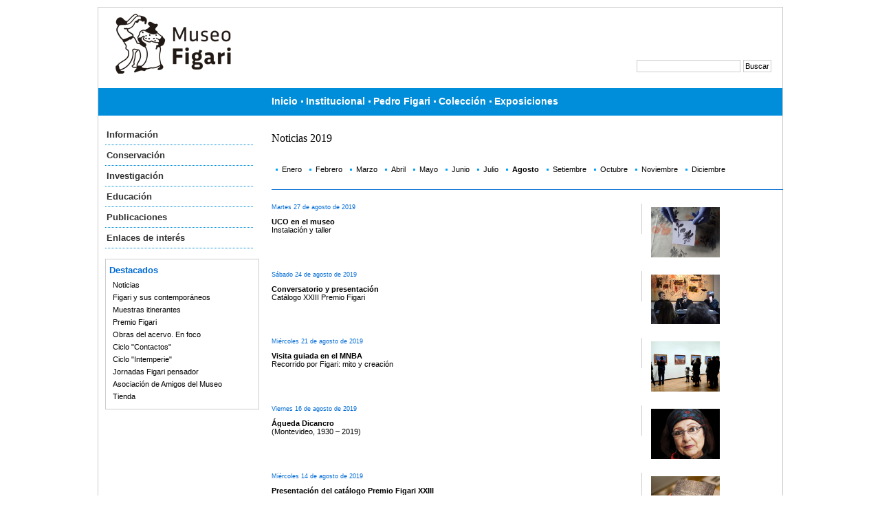

--- FILE ---
content_type: text/html;charset=UTF-8
request_url: https://www.museofigari.gub.uy/innovaportal/v/114853/20/mecweb/agosto
body_size: 4371
content:





















 











<!DOCTYPE html PUBLIC "-//W3C//DTD HTML 4.01 Transitional//EN" "http://www.w3.org/TR/html4/loose.dtd">
<html lang="es">
<head>
	<meta name="viewport" content="width=device-width, initial-scale=1"> 
	<meta http-equiv="content-language" content="sp">
	<meta http-equiv="Content-Type" content="text/html;charset=UTF-8">
	<title>Museo Figari | Agosto</title>
<link href="https://www.museofigari.gub.uy/mecweb/css/figarinuevo.css" rel="stylesheet" type="text/css">
	<link rel="stylesheet" type="text/css" href="https://www.museofigari.gub.uy/mecweb/css/ui.core.css" media="screen" >
	<link rel="stylesheet" type="text/css" href="https://www.museofigari.gub.uy/mecweb/css/jquery-ui.custom.css" media="screen" >
	<link href="https://www.museofigari.gub.uy/mecweb/css/cartelera.css" rel="stylesheet" type="text/css" > 
	<script language="JavaScript" src="https://www.museofigari.gub.uy/innovaportal/scripts/jquery/jquery.js" type="text/javascript"></script>
	<script language="JavaScript" src="https://www.museofigari.gub.uy/innovaportal/scripts/jquery/jquery-ui.js" type="text/javascript"></script>
		
		<link  rel="shortcut icon" href="https://www.museofigari.gub.uy/mecweb/img/figari-favicon.ico" type="image/x-icon" >		
	
	<script language="JavaScript" src="https://www.museofigari.gub.uy/innovaportal/scripts/innovaajax.js" type="text/javascript"></script>
	<script type="text/javascript">
		function ajax_callBack(ajax) {
			var result = ajax.getResponse();
			eval(result);
		}
		function Validar(){
			var correo = document.getElementById("correo").value;
			var id = document.getElementById("idaddress").value;
			var correct = true; 
			if(correo==""){
				correct=false;
				document.getElementById('dialog').style.display='block'; 
				document.getElementById('dialog').innerHTML='Debe ingresar una dirección de correo';
				MostrarDialog(false);      
				document.getElementById('correo').value='';
			}
			if(correo!="" && !validateEmail('correo')){
				correct=false;
				document.getElementById('dialog').style.display='block';
				document.getElementById('dialog').innerHTML='Debe ingresar una dirección de correo válida';
				MostrarDialog(false);
				document.getElementById('correo').value='';
			}
			if(correct){			
				var ajax = new InnovaAjax("https://www.museofigari.gub.uy/mecweb/AddressBook", ajax_callBack);		
				ajax.addParam('correo', correo);
				ajax.addParam('idaddress', id);
				ajax.loadURL();			
			}
			
		
		}
		function validateEmail(id) {
			var field=document.getElementById(id);
			if (field==null) return false;
			else {
				var x = field.value;
				var ret =false;
				if(x.indexOf("@")==-1){
					ret=false;
				}else{
					ret=true;
				}
				return ret;
			}
		}

		$(function() {      
			if ($("#dialog").dialog)
		        $('#dialog').dialog({
		            autoOpen: false,
		            width: 400,
		            buttons: {
						"Aceptar": function() { 
							$(this).dialog("close"); 
						}
					}
		        });
	    });
	 
	    function MostrarDialog(ok) {
		    if (ok){
		     	$('#dialog').dialog( "option", "title", 'Gracias!' );
		    }else{
		    	$('#dialog').dialog( "option", "title", 'Alerta' );
		    }
	     	$('#dialog').dialog('option', 'modal', true).dialog('open');     
	      return true;
	    }   
	</script>
</head>
<body>
<div style="height:1px;left:-10000px;overflow:hidden;position:absolute;width:1px;">
 <a href="#colder">Ir al contenido</a> 
</div>

<div class="gral">
  <div class="cabezal">

    <!-- cabezal -->
    <div class="logo">
      <!-- logo -->

			<a href="https://www.museofigari.gub.uy/innovaportal/v/6224/20/mecweb/logo-museo-figari"> <img src="https://www.museofigari.gub.uy/innovaportal/file/6224/1/logo_museo_figari_nuevo_210x89px_web.jpg" alt="Logo" > </a>

     </div>
     <div class="logo_sec">
	<!-- logo secundario -->

     </div>

    <div class='box-body'>

	</div>
    <!-- fin logo -->    
    <div class="menusup">
      <!-- menu superior -->

    </div>
    <!-- fin menu superior -->
    <div class="buscador">
      <!-- buscador -->
      <form id="searchform" name="form1" method="post" action="https://www.museofigari.gub.uy/mecweb/search_results.jsp" onSubmit="return _checkSubmit();">
          <label for="query"></label>	        
          <input id="query" name="query" class="frameTopSearchBox" type="text" size="23" title="Buscar por">	   	                  
          <input id="site" name="site"  type="hidden"  value="20">
          <input id="leftmenuid" name="leftmenuid"  type="hidden"  value="0">
          <input id="topmenuid" name="topmenuid"  type="hidden"  value="0">
          <input id="channel" name="channel"  type="hidden"  value="mecweb">
          <input name="submit" class="frameTopSearchButton" value="Buscar" type="submit">
      </form>
    </div>

    <!-- fin buscador -->
    <!-- bienvenida -->

	
    <div class="menusup2">
	<!-- menu horizontal -->    

	<ul>

			<li>

				<a target="_self"  href="https://www.museofigari.gub.uy/innovaportal/v/71212/20/mecweb/inicio?topmenuid=71212&nbsp;leftmenuid=0" >Inicio</a>

			</li>

	      		<li><div class="vinieta_menu">&nbsp;</div></li>

			<li>

				<a target="_self"  href="https://www.museofigari.gub.uy/innovaportal/v/6225/20/mecweb/institucional?topmenuid=6225&nbsp;leftmenuid=0" >Institucional</a>

			</li>

	      		<li><div class="vinieta_menu">&nbsp;</div></li>

			<li>

				<a target="_self"  href="https://www.museofigari.gub.uy/innovaportal/v/6227/20/mecweb/pedro-figari?topmenuid=6227&nbsp;leftmenuid=0" >Pedro Figari</a>

			</li>

	      		<li><div class="vinieta_menu">&nbsp;</div></li>

			<li>

				<a target="_self"  href="https://www.museofigari.gub.uy/innovaportal/v/10399/20/mecweb/coleccion?topmenuid=10399&nbsp;leftmenuid=0" >Colección</a>

			</li>

	      		<li><div class="vinieta_menu">&nbsp;</div></li>

			<li>

				<a target="_self"  href="https://www.museofigari.gub.uy/innovaportal/v/6229/20/mecweb/exposiciones?topmenuid=6229&nbsp;leftmenuid=0" >Exposiciones</a>

			</li>

	</ul>
      
    </div>
    <!-- fin menu horizontal -->
  </div>
  <!-- fin cabezal -->
  <div class="colizq">
    <!-- columna izquierda -->

    <div class="menuvertical">

      <ul>

					<li><a target="_self"   href="https://www.museofigari.gub.uy/innovaportal/v/8466/20/mecweb/informacion?leftmenuid=8466">Información</a></li>

					<li><a target="_self"   href="https://www.museofigari.gub.uy/innovaportal/v/10395/20/mecweb/conservacion?leftmenuid=10395">Conservación</a></li>

					<li><a target="_self"   href="https://www.museofigari.gub.uy/innovaportal/v/10950/20/mecweb/investigacion?leftmenuid=10950">Investigación</a></li>

					<li><a target="_self"   href="https://www.museofigari.gub.uy/innovaportal/v/128005/20/mecweb/educacion?leftmenuid=128005">Educación</a></li>

					<li><a target="_self"   href="https://www.museofigari.gub.uy/innovaportal/v/127570/20/mecweb/publicaciones?leftmenuid=127570">Publicaciones</a></li>

					<li><a target="_self"   href="https://www.museofigari.gub.uy/innovaportal/v/8467/20/mecweb/enlaces-de-interes?leftmenuid=8467">Enlaces de interés</a></li>
	        
      </ul>

    </div>

			    <!-- fin menu vertical -->
			    <div class="destacados">
			      <!-- destacados -->
			      <p>Destacados</p>
			      <div class="destacadosmenu">
			        <!-- MENU destacados -->
			        <ul>

							<li><a target="_self"   href="https://www.museofigari.gub.uy/innovaportal/v/13749/20/mecweb/noticias?leftmenuid=13749">Noticias</a></li>

							<li><a target="_self"   href="https://www.museofigari.gub.uy/innovaportal/v/124415/20/mecweb/figari-y-sus-contemporaneos?leftmenuid=124415">Figari y sus contemporáneos</a></li>

							<li><a target="_self"   href="https://www.museofigari.gub.uy/innovaportal/v/45715/20/mecweb/muestras-itinerantes?leftmenuid=45715">Muestras itinerantes</a></li>

							<li><a target="_self"   href="https://www.museofigari.gub.uy/innovaportal/v/10397/20/mecweb/premio-figari?leftmenuid=10397">Premio Figari</a></li>

							<li><a target="_self"   href="https://www.museofigari.gub.uy/innovaportal/v/10752/20/mecweb/obras-del-acervo-en-foco?leftmenuid=10752">Obras del acervo. En foco</a></li>

							<li><a target="_self"   href="https://www.museofigari.gub.uy/innovaportal/v/10056/20/mecweb/ciclo-contactos?leftmenuid=10056">Ciclo "Contactos"</a></li>

							<li><a target="_self"   href="https://www.museofigari.gub.uy/innovaportal/v/10057/20/mecweb/ciclo-intemperie?leftmenuid=10057">Ciclo "Intemperie"</a></li>

							<li><a target="_self"   href="https://www.museofigari.gub.uy/innovaportal/v/115174/20/mecweb/jornadas-figari-pensador?leftmenuid=115174">Jornadas Figari pensador</a></li>

							<li><a target="_self"   href="https://www.museofigari.gub.uy/innovaportal/v/8479/20/mecweb/asociacion-de-amigos-del-museo?leftmenuid=8479">Asociación de Amigos del Museo</a></li>

							<li><a target="_blank"   href="https://www.museofigari.gub.uy/innovaportal/v/127033/20/mecweb/tienda?leftmenuid=127033">Tienda</a></li>

			        </ul>
			      </div>
			      <!-- fin MENU destacados -->
			    </div>
			    <!-- fin destacados -->

    



    <!-- fin newsletter -->
  </div>

  <!-- fin columna izquierda -->
   <div class="colder" id="colder"><!--columna derecha -->
	

	<h1 class="noticiasTitleRespondive"></h1>
	<div class="tituloseccion">
		<p class="tituloporimagen">Noticias 2019</p>
	</div>
		
		<div class="menuseccion">
		
			<div class="itemMES">
			
			<a href="https://www.museofigari.gub.uy/innovaportal/v/111763/20/mecweb/enero">
			
				Enero
			
			</a>
	
			</div>
		
			<div class="itemMES">
			
			<a href="https://www.museofigari.gub.uy/innovaportal/v/111766/20/mecweb/febrero">
			
				Febrero
			
			</a>
	
			</div>
		
			<div class="itemMES">
			
			<a href="https://www.museofigari.gub.uy/innovaportal/v/111769/20/mecweb/marzo">
			
				Marzo
			
			</a>
	
			</div>
		
			<div class="itemMES">
			
			<a href="https://www.museofigari.gub.uy/innovaportal/v/114841/20/mecweb/abril">
			
				Abril
			
			</a>
	
			</div>
		
			<div class="itemMES">
			
			<a href="https://www.museofigari.gub.uy/innovaportal/v/114844/20/mecweb/mayo">
			
				Mayo
			
			</a>
	
			</div>
		
			<div class="itemMES">
			
			<a href="https://www.museofigari.gub.uy/innovaportal/v/114847/20/mecweb/junio">
			
				Junio
			
			</a>
	
			</div>
		
			<div class="itemMES">
			
			<a href="https://www.museofigari.gub.uy/innovaportal/v/114850/20/mecweb/julio">
			
				Julio
			
			</a>
	
			</div>
		
			<div class="itemMES">
			
				Agosto
	
			</div>
		
			<div class="itemMES">
			
			<a href="https://www.museofigari.gub.uy/innovaportal/v/114856/20/mecweb/setiembre">
			
				Setiembre
			
			</a>
	
			</div>
		
			<div class="itemMES">
			
			<a href="https://www.museofigari.gub.uy/innovaportal/v/114859/20/mecweb/octubre">
			
				Octubre
			
			</a>
	
			</div>
		
			<div class="itemMES">
			
			<a href="https://www.museofigari.gub.uy/innovaportal/v/114862/20/mecweb/noviembre">
			
				Noviembre
			
			</a>
	
			</div>
		
			<div class="itemMES">
			
			<a href="https://www.museofigari.gub.uy/innovaportal/v/114865/20/mecweb/diciembre">
			
				Diciembre
			
			</a>
	
			</div>

		</div>	

	<div class="fldwrapper">
 
		<div class="sectorNoticia">
		
			<div class="contenidoNoticia"><!-- contenido noticia -->
				<div class="fecha">Martes 27 de agosto de 2019</div>

				<div class="nottitulo"><a href="https://www.museofigari.gub.uy/innovaportal/v/119396/20/mecweb/uco-en-el-museo?parentid=111760">UCO en el museo</a></div>
				<div class="nottxt">Instalación y taller</div>
			</div><!-- fin contenido noticia -->
			
			<div class="colextras"><!-- extras -->

			  <a target="_self" href="https://www.museofigari.gub.uy/innovaportal/v/119396/20/mecweb/uco-en-el-museo?parentid=111760"><img src="https://www.museofigari.gub.uy/innovaportal/file/119396/1/uco-en-el-museo-120px.jpg" width="100" alt="Instalación y taller" title="Instalación y taller"></a>

			</div><!-- fin extras -->	
		</div> 
 
		<div class="sectorNoticia">
		
			<div class="contenidoNoticia"><!-- contenido noticia -->
				<div class="fecha">Sábado 24 de agosto de 2019</div>

				<div class="nottitulo"><a href="https://www.museofigari.gub.uy/innovaportal/v/119339/20/mecweb/conversatorio-y-presentacion?parentid=111760">Conversatorio y presentación</a></div>
				<div class="nottxt">Catálogo XXIII Premio Figari</div>
			</div><!-- fin contenido noticia -->
			
			<div class="colextras"><!-- extras -->

			  <a target="_self" href="https://www.museofigari.gub.uy/innovaportal/v/119339/20/mecweb/conversatorio-y-presentacion?parentid=111760"><img src="https://www.museofigari.gub.uy/innovaportal/file/119339/1/conversatorio-y-presentacion-120px.jpg" width="100" alt="Conversatorio y presentación" title="Conversatorio y presentación"></a>

			</div><!-- fin extras -->	
		</div> 
 
		<div class="sectorNoticia">
		
			<div class="contenidoNoticia"><!-- contenido noticia -->
				<div class="fecha">Miércoles 21 de agosto de 2019</div>

				<div class="nottitulo"><a href="https://www.museofigari.gub.uy/innovaportal/v/119222/20/mecweb/visita-guiada-en-el-mnba?parentid=111760">Visita guiada en el MNBA</a></div>
				<div class="nottxt">Recorrido por Figari: mito y creación</div>
			</div><!-- fin contenido noticia -->
			
			<div class="colextras"><!-- extras -->

			  <a target="_self" href="https://www.museofigari.gub.uy/innovaportal/v/119222/20/mecweb/visita-guiada-en-el-mnba?parentid=111760"><img src="https://www.museofigari.gub.uy/innovaportal/file/119222/1/2-figari-mito-y-creacion-mnba-foto-gustavo-cantoni-120px.jpg" width="100" alt="Visita guiada en el MNBA" title="Visita guiada en el MNBA"></a>

			</div><!-- fin extras -->	
		</div> 
 
		<div class="sectorNoticia">
		
			<div class="contenidoNoticia"><!-- contenido noticia -->
				<div class="fecha">Viernes 16 de agosto de 2019</div>

				<div class="nottitulo"><a href="https://www.museofigari.gub.uy/innovaportal/v/119093/20/mecweb/agueda-dicancro?parentid=111760">Águeda Dicancro</a></div>
				<div class="nottxt">(Montevideo, 1930 – 2019)</div>
			</div><!-- fin contenido noticia -->
			
			<div class="colextras"><!-- extras -->

			  <a target="_self" href="https://www.museofigari.gub.uy/innovaportal/v/119093/20/mecweb/agueda-dicancro?parentid=111760"><img src="https://www.museofigari.gub.uy/innovaportal/file/119093/1/agueda-dicancro_120px.jpg" width="100" alt="Águeda Dicancro" title="Águeda Dicancro"></a>

			</div><!-- fin extras -->	
		</div> 
 
		<div class="sectorNoticia">
		
			<div class="contenidoNoticia"><!-- contenido noticia -->
				<div class="fecha">Miércoles 14 de agosto de 2019</div>

				<div class="nottitulo"><a href="https://www.museofigari.gub.uy/innovaportal/v/119033/20/mecweb/presentacion-del-catalogo-premio-figari-xxiii?parentid=111760">Presentación del catálogo Premio Figari XXIII</a></div>
				<div class="nottxt">Diálogo abierto con el público</div>
			</div><!-- fin contenido noticia -->
			
			<div class="colextras"><!-- extras -->

			  <a target="_self" href="https://www.museofigari.gub.uy/innovaportal/v/119033/20/mecweb/presentacion-del-catalogo-premio-figari-xxiii?parentid=111760"><img src="https://www.museofigari.gub.uy/innovaportal/file/119033/1/catalogo-legrand-120px.jpg" width="100" alt="Presentación del catálogo Premio Figari XXIII" title="Presentación del catálogo Premio Figari XXIII"></a>

			</div><!-- fin extras -->	
		</div> 
 
		<div class="sectorNoticia">
		
			<div class="contenidoNoticia"><!-- contenido noticia -->
				<div class="fecha">Martes 13 de agosto de 2019</div>

				<div class="nottitulo"><a href="https://www.museofigari.gub.uy/innovaportal/v/118988/20/mecweb/inauguracion-del-xxiii-premio-figari?parentid=111760">Inauguración del XXIII Premio Figari</a></div>
				<div class="nottxt">Marcelo Legrand</div>
			</div><!-- fin contenido noticia -->
			
			<div class="colextras"><!-- extras -->

			  <a target="_self" href="https://www.museofigari.gub.uy/innovaportal/v/118988/20/mecweb/inauguracion-del-xxiii-premio-figari?parentid=111760"><img src="https://www.museofigari.gub.uy/innovaportal/file/118988/1/marcelo-legrand_120px.jpg" width="100" alt="Inauguración del XXIII Premio Figari" title="Inauguración del XXIII Premio Figari"></a>

			</div><!-- fin extras -->	
		</div> 
 
		<div class="sectorNoticia">
		
			<div class="contenidoNoticia"><!-- contenido noticia -->
				<div class="fecha">Lunes 5 de agosto de 2019</div>

				<div class="nottitulo"><a href="https://www.museofigari.gub.uy/innovaportal/v/118721/20/mecweb/viejo-verde?parentid=111760">Viejo verde</a></div>
				<div class="nottxt">En foco</div>
			</div><!-- fin contenido noticia -->
			
			<div class="colextras"><!-- extras -->

			  <a target="_self" href="https://www.museofigari.gub.uy/innovaportal/v/118721/20/mecweb/viejo-verde?parentid=111760"><img src="https://www.museofigari.gub.uy/innovaportal/file/118721/1/en-foco_viejo-verde_120px.jpg" width="100" alt="Viejo verde" title="Viejo verde"></a>

			</div><!-- fin extras -->	
		</div> 
 
		<div class="sectorNoticia">
		
			<div class="contenidoNoticia"><!-- contenido noticia -->
				<div class="fecha">Viernes 2 de agosto de 2019</div>

				<div class="nottitulo"><a href="https://www.museofigari.gub.uy/innovaportal/v/118676/20/mecweb/muestra-del-acervo?parentid=111760">Muestra del acervo</a></div>
				<div class="nottxt">Obras de Pedro Figari y Juan Carlos Figari</div>
			</div><!-- fin contenido noticia -->
			
			<div class="colextras"><!-- extras -->

			  <a target="_self" href="https://www.museofigari.gub.uy/innovaportal/v/118676/20/mecweb/muestra-del-acervo?parentid=111760"><img src="https://www.museofigari.gub.uy/innovaportal/file/118676/1/vieja_estancia_165x120-nuevo.jpg" width="100" alt="Muestra del acervo" title="Muestra del acervo"></a>

			</div><!-- fin extras -->	
		</div> 

	<div style='clear:both'></div></div> <!-- fin del wrapper -->
 


</div>
  <!-- fin columna derecha -->

  <!-- pie -->
<div class="pie"><div class="logochico"><a href="https://cultura.mec.gub.uy" target="_blank"><img alt='Dirección Nacional de Cultura' src='https://www.museofigari.gub.uy/mecweb/img/mec_dnc_diapo.png'></a></div><div class="copyright"><a href="http://www.museofigari.gub.uy/" title="Ir a la página principal del Museo Figari">Museo Figari</a><br>Juan C. Gómez 1427<br>+598 2915 7065 - 2916 7031<br>Horario: martes a viernes de 13 a 18, sábados de 10 a 14 hs.<br>Cerrado: domingos, lunes y feriados.<br><a href="mailto:museofigari@mec.gub.uy">museofigari@mec.gub.uy</a><script type="text/javascript"> var _gaq = _gaq || []; _gaq.push(['_setAccount', 'UA-24793236-1']); _gaq.push(['_trackPageview']); (function() { var ga = document.createElement('script'); ga.type = 'text/javascript'; ga.async = true; ga.src = ('https:' == document.location.protocol ? 'https://ssl' : 'http://www') + '.google-analytics.com/ga.js'; var s = document.getElementsByTagName('script')[0]; s.parentNode.insertBefore(ga, s);})(); </script></div>

    <div class="menuinf"> 
      <!-- menu chico -->
 
	</div>
	<div style="clear:left"></div>
	<div class="menuinfc"><div class="menuchicoitem">Powered by <a target="_blank" href="http://www.innovaportal.com"> InnovaPortal&reg;</a></div></div>
    <!-- fin menu chico -->
  </div>
  <!-- fin pie MEC -->
</div>
<!-- fin gral -->
</body>
</html>


